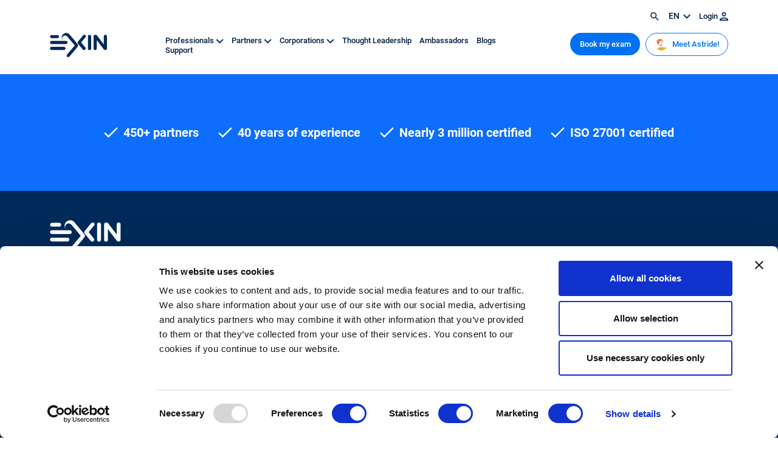

--- FILE ---
content_type: text/html; charset=UTF-8
request_url: https://www.exin.com/tag/agile-devops-and-lean/
body_size: 8932
content:
<!DOCTYPE html>
<!--[if lte IE 9]><html class="no-js legacy" lang="en-US"><![endif]-->
<!--[if gt IE 9]><!--><html class="no-js" lang="en-US"><!--<![endif]-->
<head>
    <meta charset="UTF-8" />

    <meta http-equiv="X-UA-Compatible" content="IE=edge" />
    <meta name="viewport" content="width=device-width, initial-scale=1">
    <meta name="google-site-verification" content="g0PFaRExkBenMThMoCKwzqm8zrusA9I-gn4L2mchxoQ" />
    <meta name="facebook-domain-verification" content="n9jgvq16l9mmwx01c3msludkppeslg" />

    <link rel="icon" type="image/svg+xml" href="/app/themes/exin/resources/images/icons/favicon.svg">
    <link rel="icon" type="image/png" href="/app/themes/exin/resources/images/icons/favicon.png">

    <script type="text/javascript" data-cookieconsent="ignore">
	window.dataLayer = window.dataLayer || [];

	function gtag() {
		dataLayer.push(arguments);
	}

	gtag("consent", "default", {
		ad_personalization: "denied",
		ad_storage: "denied",
		ad_user_data: "denied",
		analytics_storage: "denied",
		functionality_storage: "denied",
		personalization_storage: "denied",
		security_storage: "granted",
		wait_for_update: 500,
	});
	gtag("set", "ads_data_redaction", true);
	gtag("set", "url_passthrough", true);
</script>
<script type="text/javascript"
		id="Cookiebot"
		src="https://consent.cookiebot.com/uc.js"
		data-implementation="wp"
		data-cbid="aa14f272-cf8b-42dc-95bc-52762165de9b"
							data-blockingmode="auto"
	></script>
<meta name='robots' content='index, follow, max-image-preview:large, max-snippet:-1, max-video-preview:-1' />
	<style>img:is([sizes="auto" i], [sizes^="auto," i]) { contain-intrinsic-size: 3000px 1500px }</style>
	<link rel="alternate" hreflang="en" href="https://www.exin.com/tag/agile-devops-and-lean/" />
<link rel="alternate" hreflang="x-default" href="https://www.exin.com/tag/agile-devops-and-lean/" />
    <!-- Start VWO Common Smartcode -->
    <script data-cfasync="false" type='text/javascript'>
        var _vwo_clicks = 10;
    </script>
    <!-- End VWO Common Smartcode -->
        <!-- Start VWO Async Smartcode -->
    <script data-cfasync="false" type='text/javascript'>
    /* Fix: wp-rocket (application/ld+json) */
    window._vwo_code = window._vwo_code || (function(){
    var account_id= 751793,
    settings_tolerance= 2000,
    library_tolerance= 2500,
    use_existing_jquery= false,
    is_spa=1,
    hide_element='body',
    /* DO NOT EDIT BELOW THIS LINE */
    f=false,d=document,code={use_existing_jquery:function(){return use_existing_jquery;},library_tolerance:function(){return library_tolerance;},finish:function(){if(!f){f=true;var a=d.getElementById('_vis_opt_path_hides');if(a)a.parentNode.removeChild(a);}},finished:function(){return f;},load:function(a){var b=d.createElement('script');b.src=a;b.type='text/javascript';b.innerText;b.onerror=function(){_vwo_code.finish();};d.getElementsByTagName('head')[0].appendChild(b);},init:function(){
    window.settings_timer=setTimeout('_vwo_code.finish()',settings_tolerance);var a=d.createElement('style'),b=hide_element?hide_element+'{opacity:0 !important;filter:alpha(opacity=0) !important;background:none !important;}':'',h=d.getElementsByTagName('head')[0];a.setAttribute('id','_vis_opt_path_hides');a.setAttribute('type','text/css');if(a.styleSheet)a.styleSheet.cssText=b;else a.appendChild(d.createTextNode(b));h.appendChild(a);this.load('https://dev.visualwebsiteoptimizer.com/j.php?a='+account_id+'&u='+encodeURIComponent(d.URL)+'&f='+(+is_spa)+'&r='+Math.random());return settings_timer; }};window._vwo_settings_timer = code.init(); return code; }());
    </script>
    <!-- End VWO Async Smartcode -->
    
	<!-- This site is optimized with the Yoast SEO Premium plugin v24.9 (Yoast SEO v24.9) - https://yoast.com/wordpress/plugins/seo/ -->
	<title>agile devops and lean Archives - EXIN</title>
	<link rel="canonical" href="https://www.exin.com/tag/agile-devops-and-lean/" />
	<meta property="og:locale" content="en_US" />
	<meta property="og:type" content="article" />
	<meta property="og:title" content="agile devops and lean Archives" />
	<meta property="og:url" content="https://www.exin.com/tag/agile-devops-and-lean/" />
	<meta property="og:site_name" content="EXIN" />
	<meta name="twitter:card" content="summary_large_image" />
	<script type="application/ld+json" class="yoast-schema-graph">{"@context":"https://schema.org","@graph":[{"@type":"CollectionPage","@id":"https://www.exin.com/tag/agile-devops-and-lean/","url":"https://www.exin.com/tag/agile-devops-and-lean/","name":"agile devops and lean Archives - EXIN","isPartOf":{"@id":"https://www.exin.com/#website"},"breadcrumb":{"@id":"https://www.exin.com/tag/agile-devops-and-lean/#breadcrumb"},"inLanguage":"en-US"},{"@type":"BreadcrumbList","@id":"https://www.exin.com/tag/agile-devops-and-lean/#breadcrumb","itemListElement":[{"@type":"ListItem","position":1,"name":"Home","item":"https://www.exin.com/"},{"@type":"ListItem","position":2,"name":"agile devops and lean"}]},{"@type":"WebSite","@id":"https://www.exin.com/#website","url":"https://www.exin.com/","name":"EXIN","description":"Certified for what&#039;s next","publisher":{"@id":"https://www.exin.com/#organization"},"potentialAction":[{"@type":"SearchAction","target":{"@type":"EntryPoint","urlTemplate":"https://www.exin.com/?s={search_term_string}"},"query-input":{"@type":"PropertyValueSpecification","valueRequired":true,"valueName":"search_term_string"}}],"inLanguage":"en-US"},{"@type":"Organization","@id":"https://www.exin.com/#organization","name":"EXIN","url":"https://www.exin.com/","logo":{"@type":"ImageObject","inLanguage":"en-US","@id":"https://www.exin.com/#/schema/logo/image/","url":"https://www.exin.com/app/uploads/2022/06/Logo-EXIN-colored.png","contentUrl":"https://www.exin.com/app/uploads/2022/06/Logo-EXIN-colored.png","width":3464,"height":1475,"caption":"EXIN"},"image":{"@id":"https://www.exin.com/#/schema/logo/image/"},"sameAs":["https://www.linkedin.com/school/exin/"]}]}</script>
	<!-- / Yoast SEO Premium plugin. -->


<link rel='dns-prefetch' href='//www.googletagmanager.com' />
<link rel="alternate" type="application/rss+xml" title="EXIN &raquo; agile devops and lean Tag Feed" href="https://www.exin.com/tag/agile-devops-and-lean/feed/" />
<script type="text/javascript">
/* <![CDATA[ */
window._wpemojiSettings = {"baseUrl":"https:\/\/s.w.org\/images\/core\/emoji\/16.0.1\/72x72\/","ext":".png","svgUrl":"https:\/\/s.w.org\/images\/core\/emoji\/16.0.1\/svg\/","svgExt":".svg","source":{"concatemoji":"https:\/\/www.exin.com\/wp\/wp-includes\/js\/wp-emoji-release.min.js?ver=6.8.3"}};
/*! This file is auto-generated */
!function(s,n){var o,i,e;function c(e){try{var t={supportTests:e,timestamp:(new Date).valueOf()};sessionStorage.setItem(o,JSON.stringify(t))}catch(e){}}function p(e,t,n){e.clearRect(0,0,e.canvas.width,e.canvas.height),e.fillText(t,0,0);var t=new Uint32Array(e.getImageData(0,0,e.canvas.width,e.canvas.height).data),a=(e.clearRect(0,0,e.canvas.width,e.canvas.height),e.fillText(n,0,0),new Uint32Array(e.getImageData(0,0,e.canvas.width,e.canvas.height).data));return t.every(function(e,t){return e===a[t]})}function u(e,t){e.clearRect(0,0,e.canvas.width,e.canvas.height),e.fillText(t,0,0);for(var n=e.getImageData(16,16,1,1),a=0;a<n.data.length;a++)if(0!==n.data[a])return!1;return!0}function f(e,t,n,a){switch(t){case"flag":return n(e,"\ud83c\udff3\ufe0f\u200d\u26a7\ufe0f","\ud83c\udff3\ufe0f\u200b\u26a7\ufe0f")?!1:!n(e,"\ud83c\udde8\ud83c\uddf6","\ud83c\udde8\u200b\ud83c\uddf6")&&!n(e,"\ud83c\udff4\udb40\udc67\udb40\udc62\udb40\udc65\udb40\udc6e\udb40\udc67\udb40\udc7f","\ud83c\udff4\u200b\udb40\udc67\u200b\udb40\udc62\u200b\udb40\udc65\u200b\udb40\udc6e\u200b\udb40\udc67\u200b\udb40\udc7f");case"emoji":return!a(e,"\ud83e\udedf")}return!1}function g(e,t,n,a){var r="undefined"!=typeof WorkerGlobalScope&&self instanceof WorkerGlobalScope?new OffscreenCanvas(300,150):s.createElement("canvas"),o=r.getContext("2d",{willReadFrequently:!0}),i=(o.textBaseline="top",o.font="600 32px Arial",{});return e.forEach(function(e){i[e]=t(o,e,n,a)}),i}function t(e){var t=s.createElement("script");t.src=e,t.defer=!0,s.head.appendChild(t)}"undefined"!=typeof Promise&&(o="wpEmojiSettingsSupports",i=["flag","emoji"],n.supports={everything:!0,everythingExceptFlag:!0},e=new Promise(function(e){s.addEventListener("DOMContentLoaded",e,{once:!0})}),new Promise(function(t){var n=function(){try{var e=JSON.parse(sessionStorage.getItem(o));if("object"==typeof e&&"number"==typeof e.timestamp&&(new Date).valueOf()<e.timestamp+604800&&"object"==typeof e.supportTests)return e.supportTests}catch(e){}return null}();if(!n){if("undefined"!=typeof Worker&&"undefined"!=typeof OffscreenCanvas&&"undefined"!=typeof URL&&URL.createObjectURL&&"undefined"!=typeof Blob)try{var e="postMessage("+g.toString()+"("+[JSON.stringify(i),f.toString(),p.toString(),u.toString()].join(",")+"));",a=new Blob([e],{type:"text/javascript"}),r=new Worker(URL.createObjectURL(a),{name:"wpTestEmojiSupports"});return void(r.onmessage=function(e){c(n=e.data),r.terminate(),t(n)})}catch(e){}c(n=g(i,f,p,u))}t(n)}).then(function(e){for(var t in e)n.supports[t]=e[t],n.supports.everything=n.supports.everything&&n.supports[t],"flag"!==t&&(n.supports.everythingExceptFlag=n.supports.everythingExceptFlag&&n.supports[t]);n.supports.everythingExceptFlag=n.supports.everythingExceptFlag&&!n.supports.flag,n.DOMReady=!1,n.readyCallback=function(){n.DOMReady=!0}}).then(function(){return e}).then(function(){var e;n.supports.everything||(n.readyCallback(),(e=n.source||{}).concatemoji?t(e.concatemoji):e.wpemoji&&e.twemoji&&(t(e.twemoji),t(e.wpemoji)))}))}((window,document),window._wpemojiSettings);
/* ]]> */
</script>
<style id='wp-emoji-styles-inline-css' type='text/css'>

	img.wp-smiley, img.emoji {
		display: inline !important;
		border: none !important;
		box-shadow: none !important;
		height: 1em !important;
		width: 1em !important;
		margin: 0 0.07em !important;
		vertical-align: -0.1em !important;
		background: none !important;
		padding: 0 !important;
	}
</style>
<style id='classic-theme-styles-inline-css' type='text/css'>
/*! This file is auto-generated */
.wp-block-button__link{color:#fff;background-color:#32373c;border-radius:9999px;box-shadow:none;text-decoration:none;padding:calc(.667em + 2px) calc(1.333em + 2px);font-size:1.125em}.wp-block-file__button{background:#32373c;color:#fff;text-decoration:none}
</style>
<link rel='stylesheet' id='activecampaign-form-block-css' href='https://www.exin.com/app/plugins/activecampaign-subscription-forms/activecampaign-form-block/build/style-index.css?ver=1760532862' type='text/css' media='all' />
<style id='elasticpress-related-posts-style-inline-css' type='text/css'>
.editor-styles-wrapper .wp-block-elasticpress-related-posts ul,.wp-block-elasticpress-related-posts ul{list-style-type:none;padding:0}.editor-styles-wrapper .wp-block-elasticpress-related-posts ul li a>div{display:inline}

</style>
<link rel='stylesheet' id='wpml-legacy-vertical-list-0-css' href='https://www.exin.com/app/plugins/sitepress-multilingual-cms/templates/language-switchers/legacy-list-vertical/style.min.css?ver=1' type='text/css' media='all' />
<link rel='stylesheet' id='fontawesome-css' href='https://www.exin.com/app/themes/exin/resources/css/font-awesome.css?ver=6.8.3' type='text/css' media='all' />
<link rel='stylesheet' id='elasticpress-facets-css' href='https://www.exin.com/app/plugins/elasticpress/dist/css/facets-styles.css?ver=5797fb4036fc4007a87a' type='text/css' media='all' />
<link rel='stylesheet' id='app.css-css' href='https://www.exin.com/app/themes/exin/public/app.3cba9f.css?ver=6.8.3' type='text/css' media='all' />
<script type="text/javascript" id="wpml-cookie-js-extra">
/* <![CDATA[ */
var wpml_cookies = {"wp-wpml_current_language":{"value":"en","expires":1,"path":"\/"}};
var wpml_cookies = {"wp-wpml_current_language":{"value":"en","expires":1,"path":"\/"}};
/* ]]> */
</script>
<script type="text/javascript" src="https://www.exin.com/app/plugins/sitepress-multilingual-cms/res/js/cookies/language-cookie.js?ver=473900" id="wpml-cookie-js" defer="defer" data-wp-strategy="defer"></script>
<script type="text/javascript" src="https://www.exin.com/app/themes/exin/resources/scripts/jquery-3.5.1.min.js?ver=3.5.1" id="jquery-js" data-cookieconsent="ignore"></script>
<script type="text/javascript" src="https://www.exin.com/app/themes/exin/resources/scripts/slick.min.js?ver=1.8.1" id="slick-js" data-cookieconsent="ignore"></script>
<script type="text/javascript" src="https://www.exin.com/app/themes/exin/resources/scripts/lottie-player.js?ver=6.8.3" id="lottie-js" data-cookieconsent="ignore"></script>
<script type="text/javascript" id="wpml-browser-redirect-js-extra">
/* <![CDATA[ */
var wpml_browser_redirect_params = {"pageLanguage":"en","languageUrls":{"en_us":"https:\/\/www.exin.com\/tag\/agile-devops-and-lean\/","en":"https:\/\/www.exin.com\/tag\/agile-devops-and-lean\/","us":"https:\/\/www.exin.com\/tag\/agile-devops-and-lean\/"},"cookie":{"name":"_icl_visitor_lang_js","domain":"www.exin.com","path":"\/","expiration":24}};
/* ]]> */
</script>
<script type="text/javascript" src="https://www.exin.com/app/plugins/sitepress-multilingual-cms/dist/js/browser-redirect/app.js?ver=473900" id="wpml-browser-redirect-js"></script>
<script type="text/javascript" src="https://www.exin.com/app/themes/exin/public/app.7b995a.js?ver=6.8.3" id="app.js-js" data-cookieconsent="ignore"></script>
<script type="text/javascript" src="https://www.exin.com/app/themes/exin/public/runtime.be8179.js?ver=6.8.3" id="runtime.js-js" data-cookieconsent="ignore"></script>
<link rel="https://api.w.org/" href="https://www.exin.com/wp-json/" /><link rel="alternate" title="JSON" type="application/json" href="https://www.exin.com/wp-json/wp/v2/tags/207" /><link rel="EditURI" type="application/rsd+xml" title="RSD" href="https://www.exin.com/wp/xmlrpc.php?rsd" />
<meta name="generator" content="WordPress 6.8.3" />
<meta name="generator" content="WPML ver:4.7.3 stt:37,1,3,28,42,2;" />
<meta name="generator" content="Site Kit by Google 1.163.0" />

  <!-- Google Tag Manager -->
  <script>(function(w,d,s,l,i){w[l]=w[l]||[];w[l].push({'gtm.start':
        new Date().getTime(),event:'gtm.js'});var f=d.getElementsByTagName(s)[0],
      j=d.createElement(s),dl=l!='dataLayer'?'&l='+l:'';j.async=true;j.src=
      'https://www.googletagmanager.com/gtm.js?id='+i+dl;f.parentNode.insertBefore(j,f);
    })(window,document,'script','dataLayer','GTM-WRT3F8G');</script>
  <!-- End Google Tag Manager -->
</head>
<body class="archive tag tag-agile-devops-and-lean tag-207 wp-theme-exin front-end visitor body-" itemscope itemtype="//schema.org/WebPage" ontouchstart="">
  <noscript>
    <iframe src="https://www.googletagmanager.com/ns.html?id=GTM-WRT3F8G" height="0" width="0" style="display:none;visibility:hidden"></iframe>
  </noscript>
    <header class="header">
	<nav class="mainnav">
	<div class="container topnav">
		<div class="row">
			<div class="d-flex justify-content-end">
				<span class="search-icon"><a href="https://www.exin.com/search/"><img src="/app/themes/exin/resources/images/nav/search.svg" alt="Search icon" class="search" /></a></span>
				<span class="language">
          en
          <img src="/app/themes/exin/resources/images/icons/chevron-nightblue.svg" alt="Arrow icon" />
          <div class="wpml-dropdown">
            
          </div>
        </span>

        				<span><a href="https://www.exin.com/login/" >Login <img src="/app/themes/exin/resources/images/nav/login.svg" alt="" class="Login" /></a></span>
        			</div>
		</div>
	</div>

	<div class="container">
		<div class="row">
			<div class="col-4 col-lg-2 align-self-center">
				<a href="https://www.exin.com"><img src="/app/themes/exin/resources/images/logo/exin-logo-blue.svg" alt="EXIN" class="nav-logo"></a>
			</div>

      <div class="col-8 col-lg-2 d-flex d-lg-none justify-content-end align-self-center">

          <div class="mainnavcta">
            <a href="https://www.exin.com/certification-wizard/"  class="btn btn-blue">Book my exam</a>
          </div>

          <div class="navbar-toggler hamburger" type="button" data-bs-toggle="collapse" data-bs-target="#navbarSupportedContent" aria-controls="navbarSupportedContent" aria-expanded="false" aria-label="Toggle navigation">
            <span></span>
            <span></span>
            <span></span>
          </div>
      </div>

      <div class="nav-items level0 col-lg-6 align-self-center d-none d-lg-block">
                  <a href="#" id="subnav-level1-11580" class="menu-item menu-item-type-custom menu-item-object-custom menu-item-has-children menu-item-11580" >
            Professionals <img src="/app/themes/exin/resources/images/nav/chevron-down.svg" alt="" class="navarrow d-none d-xl-inline" />          </a>
				          <a href="#" id="subnav-level1-11658" class="menu-item menu-item-type-custom menu-item-object-custom menu-item-has-children menu-item-11658" >
            Partners <img src="/app/themes/exin/resources/images/nav/chevron-down.svg" alt="" class="navarrow d-none d-xl-inline" />          </a>
				          <a href="#" id="subnav-level1-11581" class="menu-item menu-item-type-custom menu-item-object-custom menu-item-has-children menu-item-11581" >
            Corporations <img src="/app/themes/exin/resources/images/nav/chevron-down.svg" alt="" class="navarrow d-none d-xl-inline" />          </a>
				          <a href="https://www.exin.com/thought-leadership/" id="subnav-level1-235539" class="menu-item menu-item-type-custom menu-item-object-custom menu-item-235539" >
            Thought Leadership           </a>
				          <a href="https://www.exin.com/exin-ambassador-program/" id="subnav-level1-245479" class="menu-item menu-item-type-post_type menu-item-object-page menu-item-245479" >
            Ambassadors           </a>
				          <a href="https://www.exin.com/resources/" id="subnav-level1-11668" class="menu-item menu-item-type-post_type menu-item-object-page menu-item-11668" >
            Blogs           </a>
				          <a href="https://support.exin.com/" id="subnav-level1-235540" class="menu-item menu-item-type-custom menu-item-object-custom menu-item-235540" >
            Support           </a>
				      </div>

              <div class="col-lg-4 mainnavcta right d-none d-lg-block">
          <a href="https://www.exin.com/certification-wizard/"  class="btn btn-blue">Book my exam</a>
          <a href="http://www.astride.com?utm_source=website&utm_medium=button&utm_campaign=meet_astride_button&utm_content=header_button"  class="btn btn-outline-primary"><img src="https://www.exin.com/app/uploads/2022/10/Astride-face-for-website-button.png" alt="" class="Login" /> Meet Astride!</a>
        </div>
      			</div>
		</div>
	</div>
</nav>

      <nav class="sub subnav-level1-11580">
      <div class="container">
        <div class="row">
          <div class="col-md-2">
            <img src="/app/themes/exin/resources/images/nav/nav-close.svg" alt="Close btn" class="nav-close" />
          </div>

            <div class="col-md-3 level1 subnav-level1-11580">
          <a href="#" id="subnav-level2-12612" >
        <img src="/app/themes/exin/resources/images/chevron/plan900.svg" alt="Arrow" /> Certifications
      </a>
          <a href="https://www.exin.com/why-get-certified/" id="subnav-level2-12562" >
        <img src="/app/themes/exin/resources/images/chevron/plan900.svg" alt="Arrow" /> Why Get Certified?
      </a>
          <a href="https://www.exin.com/how-to-get-certified/" id="subnav-level2-11653" >
        <img src="/app/themes/exin/resources/images/chevron/plan900.svg" alt="Arrow" /> How to get certified
      </a>
          <a href="https://www.exin.com/ects-and-exin-certifications/" id="subnav-level2-87198" >
        <img src="/app/themes/exin/resources/images/chevron/plan900.svg" alt="Arrow" /> ECTS and EXIN
      </a>
          <a href="https://www.exin.com/digital-badges/" id="subnav-level2-86382" >
        <img src="/app/themes/exin/resources/images/chevron/plan900.svg" alt="Arrow" /> Digital Badges
      </a>
      </div>

          <div class="col-md-3 level2 subnav-level2-12612">
          <a href="https://www.exin.com/all-certifications/" id="subnav-level3-92192" >
        <img src="/app/themes/exin/resources/images/chevron/plan900.svg" alt="Arrow" /> All Certifications
      </a>
          <a href="https://www.exin.com/career-paths" id="subnav-level3-12123" >
        <img src="/app/themes/exin/resources/images/chevron/plan900.svg" alt="Arrow" /> Career Paths
      </a>
          <a href="https://www.exin.com/agile-devops-lean" id="subnav-level3-11586" >
        <img src="/app/themes/exin/resources/images/chevron/plan900.svg" alt="Arrow" /> Agile, DevOps &#038; Lean
      </a>
          <a href="https://www.exin.com/business-service-management" id="subnav-level3-11587" >
        <img src="/app/themes/exin/resources/images/chevron/plan900.svg" alt="Arrow" /> Business &#038; Service Management
      </a>
          <a href="https://www.exin.com/data-protection-security" id="subnav-level3-11655" >
        <img src="/app/themes/exin/resources/images/chevron/plan900.svg" alt="Arrow" /> Data Protection &#038; Security
      </a>
          <a href="https://www.exin.com/technologies-software" id="subnav-level3-11654" >
        <img src="/app/themes/exin/resources/images/chevron/plan900.svg" alt="Arrow" /> Technologies &#038; Software
      </a>
      </div>

                                                                        </div>
    </nav>
        <nav class="sub subnav-level1-11658">
      <div class="container">
        <div class="row">
          <div class="col-md-2">
            <img src="/app/themes/exin/resources/images/nav/nav-close.svg" alt="Close btn" class="nav-close" />
          </div>

            <div class="col-md-3 level1 subnav-level1-11658">
          <a href="https://support.exin.com/hc/en-us/requests/new" id="subnav-level2-92701" >
        <img src="/app/themes/exin/resources/images/chevron/plan900.svg" alt="Arrow" /> Get accredited
      </a>
          <a href="#" id="subnav-level2-12125" >
        <img src="/app/themes/exin/resources/images/chevron/plan900.svg" alt="Arrow" /> How to get accredited
      </a>
          <a href="https://www.exin.com/practical-assignments/" id="subnav-level2-84707" >
        <img src="/app/themes/exin/resources/images/chevron/plan900.svg" alt="Arrow" /> Practical Assignments
      </a>
          <a href="https://www.exin.com/new-and-improved-exam-materials/" id="subnav-level2-12556" >
        <img src="/app/themes/exin/resources/images/chevron/plan900.svg" alt="Arrow" /> New and improved exam materials
      </a>
          <a href="https://www.exin.com/marking-on-the-spot-app/" id="subnav-level2-12546" >
        <img src="/app/themes/exin/resources/images/chevron/plan900.svg" alt="Arrow" /> Marking on the Spot App
      </a>
          <a href="https://www.exin.com/partners/" id="subnav-level2-11657" >
        <img src="/app/themes/exin/resources/images/chevron/plan900.svg" alt="Arrow" /> Partner finder
      </a>
      </div>

                <div class="col-md-3 level2 subnav-level2-12125">
          <a href="https://www.exin.com/benefits-accreditation/" id="subnav-level3-11570" >
        <img src="/app/themes/exin/resources/images/chevron/plan900.svg" alt="Arrow" /> Benefits of accreditation
      </a>
          <a href="https://www.exin.com/types-accreditation/" id="subnav-level3-11574" >
        <img src="/app/themes/exin/resources/images/chevron/plan900.svg" alt="Arrow" /> Types of accreditation
      </a>
          <a href="https://www.exin.com/accreditation-process/" id="subnav-level3-11569" >
        <img src="/app/themes/exin/resources/images/chevron/plan900.svg" alt="Arrow" /> Accreditation process
      </a>
      </div>

                                                      </div>
    </nav>
        <nav class="sub subnav-level1-11581">
      <div class="container">
        <div class="row">
          <div class="col-md-2">
            <img src="/app/themes/exin/resources/images/nav/nav-close.svg" alt="Close btn" class="nav-close" />
          </div>

            <div class="col-md-3 level1 subnav-level1-11581">
          <a href="https://www.exin.com/get-your-people-certified/" id="subnav-level2-11572" >
        <img src="/app/themes/exin/resources/images/chevron/plan900.svg" alt="Arrow" /> Get your people certified
      </a>
          <a href="https://www.exin.com/certificate-authentication/" id="subnav-level2-11577" >
        <img src="/app/themes/exin/resources/images/chevron/plan900.svg" alt="Arrow" /> Certificate Authentication
      </a>
      </div>

                      </div>
    </nav>
          
<nav class="mobile_menu navbar navbar-expand-lg d-lg-none">
    <div class="collapse navbar-collapse" id="navbarSupportedContent">
      <ul class="navbar-nav ms-auto navbar-nav-main">
                            <li class="nav-item dropdown menu-item menu-item-type-custom menu-item-object-custom menu-item-has-children menu-item-11580">
            <a class="nav-link dropdown-toggle" href="#" id="Professionals" role="button" data-bs-toggle="dropdown" aria-expanded="false">
              Professionals
            </a>

                          <ul class="dropdown-menu" aria-labelledby="Professionals">
                                                    <li class=" dropdown-submenu menu-item menu-item-type-custom menu-item-object-custom menu-item-has-children menu-item-12612">
                    <a class=" dropdown-item dropdown-toggle" href="#" id="Certifications" role="button" data-bs-toggle="dropdown" aria-expanded="false">
                      Certifications
                    </a>

                                          <ul class="dropdown-menu">
                                                  <li class="nav-item  menu-item menu-item-type-post_type menu-item-object-page menu-item-92192">
                            <a class="nav-link dropdown-item" href="https://www.exin.com/all-certifications/">
                              All Certifications
                            </a>
                          </li>
                                                  <li class="nav-item  menu-item menu-item-type-post_type menu-item-object-ex_category menu-item-12123">
                            <a class="nav-link dropdown-item" href="https://www.exin.com/career-paths">
                              Career Paths
                            </a>
                          </li>
                                                  <li class="nav-item  menu-item menu-item-type-post_type menu-item-object-ex_category menu-item-11586">
                            <a class="nav-link dropdown-item" href="https://www.exin.com/agile-devops-lean">
                              Agile, DevOps &#038; Lean
                            </a>
                          </li>
                                                  <li class="nav-item  menu-item menu-item-type-post_type menu-item-object-ex_category menu-item-11587">
                            <a class="nav-link dropdown-item" href="https://www.exin.com/business-service-management">
                              Business &#038; Service Management
                            </a>
                          </li>
                                                  <li class="nav-item  menu-item menu-item-type-post_type menu-item-object-ex_category menu-item-11655">
                            <a class="nav-link dropdown-item" href="https://www.exin.com/data-protection-security">
                              Data Protection &#038; Security
                            </a>
                          </li>
                                                  <li class="nav-item  menu-item menu-item-type-post_type menu-item-object-ex_category menu-item-11654">
                            <a class="nav-link dropdown-item" href="https://www.exin.com/technologies-software">
                              Technologies &#038; Software
                            </a>
                          </li>
                                              </ul>
                                      </li>
                                                    <li class="nav-item menu-item menu-item-type-post_type menu-item-object-page menu-item-12562">
                    <a class="nav-link" href="https://www.exin.com/why-get-certified/">
                      Why Get Certified?
                    </a>

                                      </li>
                                                    <li class="nav-item menu-item menu-item-type-post_type menu-item-object-page menu-item-11653">
                    <a class="nav-link" href="https://www.exin.com/how-to-get-certified/">
                      How to get certified
                    </a>

                                      </li>
                                                    <li class="nav-item menu-item menu-item-type-post_type menu-item-object-page menu-item-87198">
                    <a class="nav-link" href="https://www.exin.com/ects-and-exin-certifications/">
                      ECTS and EXIN
                    </a>

                                      </li>
                                                    <li class="nav-item menu-item menu-item-type-post_type menu-item-object-page menu-item-86382">
                    <a class="nav-link" href="https://www.exin.com/digital-badges/">
                      Digital Badges
                    </a>

                                      </li>
                              </ul>
                      </li>
                            <li class="nav-item dropdown menu-item menu-item-type-custom menu-item-object-custom menu-item-has-children menu-item-11658">
            <a class="nav-link dropdown-toggle" href="#" id="Partners" role="button" data-bs-toggle="dropdown" aria-expanded="false">
              Partners
            </a>

                          <ul class="dropdown-menu" aria-labelledby="Partners">
                                                    <li class="nav-item menu-item menu-item-type-custom menu-item-object-custom menu-item-92701">
                    <a class="nav-link" href="https://support.exin.com/hc/en-us/requests/new">
                      Get accredited
                    </a>

                                      </li>
                                                    <li class=" dropdown-submenu menu-item menu-item-type-custom menu-item-object-custom menu-item-has-children menu-item-12125">
                    <a class=" dropdown-item dropdown-toggle" href="#" id="How to get accredited" role="button" data-bs-toggle="dropdown" aria-expanded="false">
                      How to get accredited
                    </a>

                                          <ul class="dropdown-menu">
                                                  <li class="nav-item  menu-item menu-item-type-post_type menu-item-object-page menu-item-11570">
                            <a class="nav-link dropdown-item" href="https://www.exin.com/benefits-accreditation/">
                              Benefits of accreditation
                            </a>
                          </li>
                                                  <li class="nav-item  menu-item menu-item-type-post_type menu-item-object-page menu-item-11574">
                            <a class="nav-link dropdown-item" href="https://www.exin.com/types-accreditation/">
                              Types of accreditation
                            </a>
                          </li>
                                                  <li class="nav-item  menu-item menu-item-type-post_type menu-item-object-page menu-item-11569">
                            <a class="nav-link dropdown-item" href="https://www.exin.com/accreditation-process/">
                              Accreditation process
                            </a>
                          </li>
                                              </ul>
                                      </li>
                                                    <li class="nav-item menu-item menu-item-type-post_type menu-item-object-page menu-item-84707">
                    <a class="nav-link" href="https://www.exin.com/practical-assignments/">
                      Practical Assignments
                    </a>

                                      </li>
                                                    <li class="nav-item menu-item menu-item-type-post_type menu-item-object-page menu-item-12556">
                    <a class="nav-link" href="https://www.exin.com/new-and-improved-exam-materials/">
                      New and improved exam materials
                    </a>

                                      </li>
                                                    <li class="nav-item menu-item menu-item-type-post_type menu-item-object-page menu-item-12546">
                    <a class="nav-link" href="https://www.exin.com/marking-on-the-spot-app/">
                      Marking on the Spot App
                    </a>

                                      </li>
                                                    <li class="nav-item menu-item menu-item-type-post_type menu-item-object-page menu-item-11657">
                    <a class="nav-link" href="https://www.exin.com/partners/">
                      Partner finder
                    </a>

                                      </li>
                              </ul>
                      </li>
                            <li class="nav-item dropdown menu-item menu-item-type-custom menu-item-object-custom menu-item-has-children menu-item-11581">
            <a class="nav-link dropdown-toggle" href="#" id="Corporations" role="button" data-bs-toggle="dropdown" aria-expanded="false">
              Corporations
            </a>

                          <ul class="dropdown-menu" aria-labelledby="Corporations">
                                                    <li class="nav-item menu-item menu-item-type-post_type menu-item-object-page menu-item-11572">
                    <a class="nav-link" href="https://www.exin.com/get-your-people-certified/">
                      Get your people certified
                    </a>

                                      </li>
                                                    <li class="nav-item menu-item menu-item-type-post_type menu-item-object-page menu-item-11577">
                    <a class="nav-link" href="https://www.exin.com/certificate-authentication/">
                      Certificate Authentication
                    </a>

                                      </li>
                              </ul>
                      </li>
                            <li class="nav-item menu-item menu-item-type-custom menu-item-object-custom menu-item-235539">
            <a class="nav-link" href="https://www.exin.com/thought-leadership/">
              Thought Leadership
            </a>

                      </li>
                            <li class="nav-item menu-item menu-item-type-post_type menu-item-object-page menu-item-245479">
            <a class="nav-link" href="https://www.exin.com/exin-ambassador-program/">
              Ambassadors
            </a>

                      </li>
                            <li class="nav-item menu-item menu-item-type-post_type menu-item-object-page menu-item-11668">
            <a class="nav-link" href="https://www.exin.com/resources/">
              Blogs
            </a>

                      </li>
                            <li class="nav-item menu-item menu-item-type-custom menu-item-object-custom menu-item-235540">
            <a class="nav-link" href="https://support.exin.com/">
              Support
            </a>

                      </li>
        
          <li><a href="http://www.astride.com?utm_source=website&utm_medium=button&utm_campaign=meet_astride_button&utm_content=header_button"  class="btn btn-blue"><img src="https://www.exin.com/app/uploads/2022/10/Astride-face-for-website-button.png" alt="" class="Login" /> Meet Astride!</a></li>

      </ul>

    </div>
</nav>
</header>
    <main class="site__content">
        
      
    </main>

    <div class="footer_usp">
    <div class="container">
        <ul>
                        <li>
            <svg width="23" height="20" viewBox="0 0 27 22" fill="none" xmlns="http://www.w3.org/2000/svg">
            <path d="M8.69262 16.8124L2.43762 10.5574L0.307617 12.6724L8.69262 21.0574L26.6926 3.05738L24.5776 0.942383L8.69262 16.8124Z" fill="white"/>
            </svg>
            450+ partners
            </li>
                        <li>
            <svg width="23" height="20" viewBox="0 0 27 22" fill="none" xmlns="http://www.w3.org/2000/svg">
            <path d="M8.69262 16.8124L2.43762 10.5574L0.307617 12.6724L8.69262 21.0574L26.6926 3.05738L24.5776 0.942383L8.69262 16.8124Z" fill="white"/>
            </svg>
            40 years of experience 
            </li>
                        <li>
            <svg width="23" height="20" viewBox="0 0 27 22" fill="none" xmlns="http://www.w3.org/2000/svg">
            <path d="M8.69262 16.8124L2.43762 10.5574L0.307617 12.6724L8.69262 21.0574L26.6926 3.05738L24.5776 0.942383L8.69262 16.8124Z" fill="white"/>
            </svg>
            Nearly 3 million certified 
            </li>
                        <li>
            <svg width="23" height="20" viewBox="0 0 27 22" fill="none" xmlns="http://www.w3.org/2000/svg">
            <path d="M8.69262 16.8124L2.43762 10.5574L0.307617 12.6724L8.69262 21.0574L26.6926 3.05738L24.5776 0.942383L8.69262 16.8124Z" fill="white"/>
            </svg>
            ISO 27001 certified
            </li>
                    </ul>
    </div>
</div>
<footer class="footer">
    <div class="container">
        <img src="/app/themes/exin/resources/images/logo/exin-logo-white.svg" alt="Exin" class="footer--logo">
        <div class="row">
            <div class="col-lg-5 mb-8 mb-lg-0">
                <span class="footer--heading">Sign-up for our newsletter</span>

                <form method="POST" target="_blank" action="https://exin20439.activehosted.com/proc.php" id="_form_14_" class="_form _form_14 _inline-form  _dark" novalidate>
      <input type="hidden" name="u" value="14" />
      <input type="hidden" name="f" value="14" />
      <input type="hidden" name="s" />
      <input type="hidden" name="c" value="0" />
      <input type="hidden" name="m" value="0" />
      <input type="hidden" name="act" value="sub" />
      <input type="hidden" name="v" value="2" />
      <input type="hidden" name="or" value="f8fc13f85093dd431708d2e3ec2f0c3b" />
      <div class="_form-content">
        <div class="_form_element _x60456147 _full_width " >
          <label for="fullname" class="_form-label">
            Voornaam
          </label>
          <div class="_field-wrapper">
            <input type="text" id="fullname" name="fullname" placeholder="Type your name" />
          </div>
        </div>
        <div class="_form_element _x27760155 _full_width " >
          <div class="_field-wrapper">
            <input type="text" id="email" name="email" placeholder="Type your email" required/>
          </div>
        </div>
        <div class="_button-wrapper _full_width">
          <button id="_form_14_submit" class="_submit btn btn-primary" type="submit">
            Submit
          </button>
        </div>
        <div class="_clear-element">
        </div>
      </div>
      <div class="_form-thank-you" style="display:none;">
      </div>
    </form>

            </div>

                      <div class="col-lg-2 col-md-6 offset-lg-1 mb-8 mb-lg-0">
                              <span class="footer--heading">About</span>
              
              <ul class="nav nav-footer">
			<li class="nav-item menu-item menu-item-type-post_type menu-item-object-page menu-item-12585">
			<a class="nav-link" href="https://www.exin.com/about-exin/" >
				<img src="/app/themes/exin/resources/images/chevron/white.svg" alt="" /> About EXIN
			</a>
		</li>
			<li class="nav-item menu-item menu-item-type-post_type menu-item-object-page menu-item-11644">
			<a class="nav-link" href="https://www.exin.com/careers-exin/" >
				<img src="/app/themes/exin/resources/images/chevron/white.svg" alt="" /> Careers
			</a>
		</li>
			<li class="nav-item menu-item menu-item-type-post_type menu-item-object-page menu-item-86800">
			<a class="nav-link" href="https://www.exin.com/ects-and-exin-certifications/" >
				<img src="/app/themes/exin/resources/images/chevron/white.svg" alt="" /> ECTS (European Credit Transfer and Accumulation System)
			</a>
		</li>
	</ul>
            </div>
          
                      <div class="col-lg-2 col-md-6 mb-8 mb-lg-0">
                              <span class="footer--heading">Legal</span>
              
              <ul class="nav nav-footer">
			<li class="nav-item menu-item menu-item-type-post_type menu-item-object-page menu-item-privacy-policy menu-item-13996">
			<a class="nav-link" href="https://www.exin.com/privacy-policy/" >
				<img src="/app/themes/exin/resources/images/chevron/white.svg" alt="" /> Privacy Policy
			</a>
		</li>
			<li class="nav-item menu-item menu-item-type-post_type menu-item-object-page menu-item-11671">
			<a class="nav-link" href="https://www.exin.com/trademarks-copyrights/" >
				<img src="/app/themes/exin/resources/images/chevron/white.svg" alt="" /> Trademarks & Copyright
			</a>
		</li>
			<li class="nav-item menu-item menu-item-type-custom menu-item-object-custom menu-item-11672">
			<a class="nav-link" href="https://www.exin.com/cookie-policy/" >
				<img src="/app/themes/exin/resources/images/chevron/white.svg" alt="" /> Cookie Policy
			</a>
		</li>
			<li class="nav-item menu-item menu-item-type-post_type menu-item-object-page menu-item-11674">
			<a class="nav-link" href="https://www.exin.com/complaints-legal-policies/" >
				<img src="/app/themes/exin/resources/images/chevron/white.svg" alt="" /> Legal Policies
			</a>
		</li>
			<li class="nav-item menu-item menu-item-type-post_type menu-item-object-page menu-item-11675">
			<a class="nav-link" href="https://www.exin.com/complaints-reviews-objections-appeals/" >
				<img src="/app/themes/exin/resources/images/chevron/white.svg" alt="" /> Feedback & Appeals
			</a>
		</li>
			<li class="nav-item menu-item menu-item-type-post_type menu-item-object-page menu-item-11681">
			<a class="nav-link" href="https://www.exin.com/disclaimer/" >
				<img src="/app/themes/exin/resources/images/chevron/white.svg" alt="" /> Disclaimer
			</a>
		</li>
	</ul>
            </div>
            
                        <div class="col-lg-2 col-md-6 mb-8 mb-lg-0">
                              <span class="footer--heading">Support</span>
              
              <ul class="nav nav-footer">
			<li class="nav-item menu-item menu-item-type-post_type menu-item-object-page menu-item-11677">
			<a class="nav-link" href="https://www.exin.com/resources/" >
				<img src="/app/themes/exin/resources/images/chevron/white.svg" alt="" /> Blog
			</a>
		</li>
			<li class="nav-item menu-item menu-item-type-post_type menu-item-object-page menu-item-11687">
			<a class="nav-link" href="https://www.exin.com/exin-anywhere/" >
				<img src="/app/themes/exin/resources/images/chevron/white.svg" alt="" /> EXIN Anywhere
			</a>
		</li>
			<li class="nav-item menu-item menu-item-type-post_type menu-item-object-page menu-item-87199">
			<a class="nav-link" href="https://www.exin.com/e-cf-competences/" >
				<img src="/app/themes/exin/resources/images/chevron/white.svg" alt="" /> EXIN and e-CF Competences
			</a>
		</li>
			<li class="nav-item menu-item menu-item-type-custom menu-item-object-custom menu-item-11682">
			<a class="nav-link" href="https://support.exin.com/hc/en-us" target="_blank">
				<img src="/app/themes/exin/resources/images/chevron/white.svg" alt="" /> FAQ
			</a>
		</li>
			<li class="nav-item menu-item menu-item-type-custom menu-item-object-custom menu-item-11684">
			<a class="nav-link" href="https://support.exin.com/hc/en-us" target="_blank">
				<img src="/app/themes/exin/resources/images/chevron/white.svg" alt="" /> Contact us
			</a>
		</li>
	</ul>
            </div>
            
                    </div>
        <div class="row bottom">
            <div class="col-12 col-md-6">
                <span class="copy">Copyright &copy; 2026 EXIN. All rights reserved</span>
            </div>
            <div class="col-12 col-md-6 d-flex">
                <ul class="socials">
                                        <li>
                        <a href="https://www.facebook.com/EXINglobal/" target="_blank" rel="nofollow">
                          <svg width="20" height="20" viewBox="0 0 20 20" fill="none" xmlns="http://www.w3.org/2000/svg">
                            <path d="M11 8C11 7.44772 11.4477 7 12 7H13C13.5523 7 14 6.55229 14 6C14 5.44772 13.5523 5 13 5H12C10.3431 5 9 6.34315 9 8V10H8C7.44772 10 7 10.4477 7 11C7 11.5523 7.44771 12 8 12H9V18C9 18.5523 9.4477 19 10 19C10.5523 19 11 18.5523 11 18V12H13C13.5523 12 14 11.5523 14 11C14 10.4477 13.5523 10 13 10H11V8Z" fill="#fff"/>
                            <path fill-rule="evenodd" clip-rule="evenodd" d="M16 2H4C2.89543 2 2 2.89543 2 4V16C2 17.1046 2.89543 18 4 18H16C17.1046 18 18 17.1046 18 16V4C18 2.89543 17.1046 2 16 2ZM4 0C1.79086 0 0 1.79086 0 4V16C0 18.2091 1.79086 20 4 20H16C18.2091 20 20 18.2091 20 16V4C20 1.79086 18.2091 0 16 0H4Z" fill="#fff"/>
                          </svg>
                        </a>
                    </li>
                    
                    
                                        <li>
                        <a href="https://www.linkedin.com/school/24063/" target="_blank" rel="nofollow">
                          <svg width="20" height="20" viewBox="0 0 20 20" fill="none" xmlns="http://www.w3.org/2000/svg">
                            <path fill-rule="evenodd" clip-rule="evenodd" d="M16 2H4C2.89543 2 2 2.89543 2 4V16C2 17.1046 2.89543 18 4 18H16C17.1046 18 18 17.1046 18 16V4C18 2.89543 17.1046 2 16 2ZM4 0C1.79086 0 0 1.79086 0 4V16C0 18.2091 1.79086 20 4 20H16C18.2091 20 20 18.2091 20 16V4C20 1.79086 18.2091 0 16 0H4Z" fill="#fff"/>
                            <path d="M5 6C5.55228 6 6 5.55228 6 5C6 4.44772 5.55228 4 5 4C4.44772 4 4 4.44772 4 5C4 5.55228 4.44772 6 5 6Z" fill="#fff"/>
                            <path d="M5 8C4.44772 8 4 8.4477 4 9V15C4 15.5523 4.44772 16 5 16C5.55228 16 6 15.5523 6 15V9C6 8.4477 5.55228 8 5 8Z" fill="#fff"/>
                            <path d="M12 10C10.8954 10 10 10.8954 10 12V15C10 15.5523 9.5523 16 9 16C8.4477 16 8 15.5523 8 15V9C8 8.4477 8.4477 8 9 8C9.4054 8 9.7544 8.2412 9.9114 8.5879C10.5193 8.215 11.2346 8 12 8C14.2091 8 16 9.7909 16 12V15C16 15.5523 15.5523 16 15 16C14.4477 16 14 15.5523 14 15V12C14 10.8954 13.1046 10 12 10Z" fill="#fff"/>
                          </svg>
                        </a>
                    </li>
                                    </ul>
            </div>
        </div>
    </div>
</footer>

    <script type="speculationrules">
{"prefetch":[{"source":"document","where":{"and":[{"href_matches":"\/*"},{"not":{"href_matches":["\/wp\/wp-*.php","\/wp\/wp-admin\/*","\/app\/uploads\/*","\/app\/*","\/app\/plugins\/*","\/app\/themes\/exin\/*","\/*\\?(.+)"]}},{"not":{"selector_matches":"a[rel~=\"nofollow\"]"}},{"not":{"selector_matches":".no-prefetch, .no-prefetch a"}}]},"eagerness":"conservative"}]}
</script>
<script type="text/javascript" id="site_tracking-js-extra">
/* <![CDATA[ */
var php_data = {"ac_settings":{"tracking_actid":254241259,"site_tracking_default":1,"site_tracking":1},"user_email":""};
/* ]]> */
</script>
<script type="text/javascript" src="https://www.exin.com/app/plugins/activecampaign-subscription-forms/site_tracking.js?ver=6.8.3" id="site_tracking-js"></script>
<script type="text/javascript" src="https://www.exin.com/app/themes/exin/resources/scripts/bootstrap.bundle.min.js?ver=5.1.3" id="bootstrap-js" data-cookieconsent="ignore"></script>

    </body>
</html>
